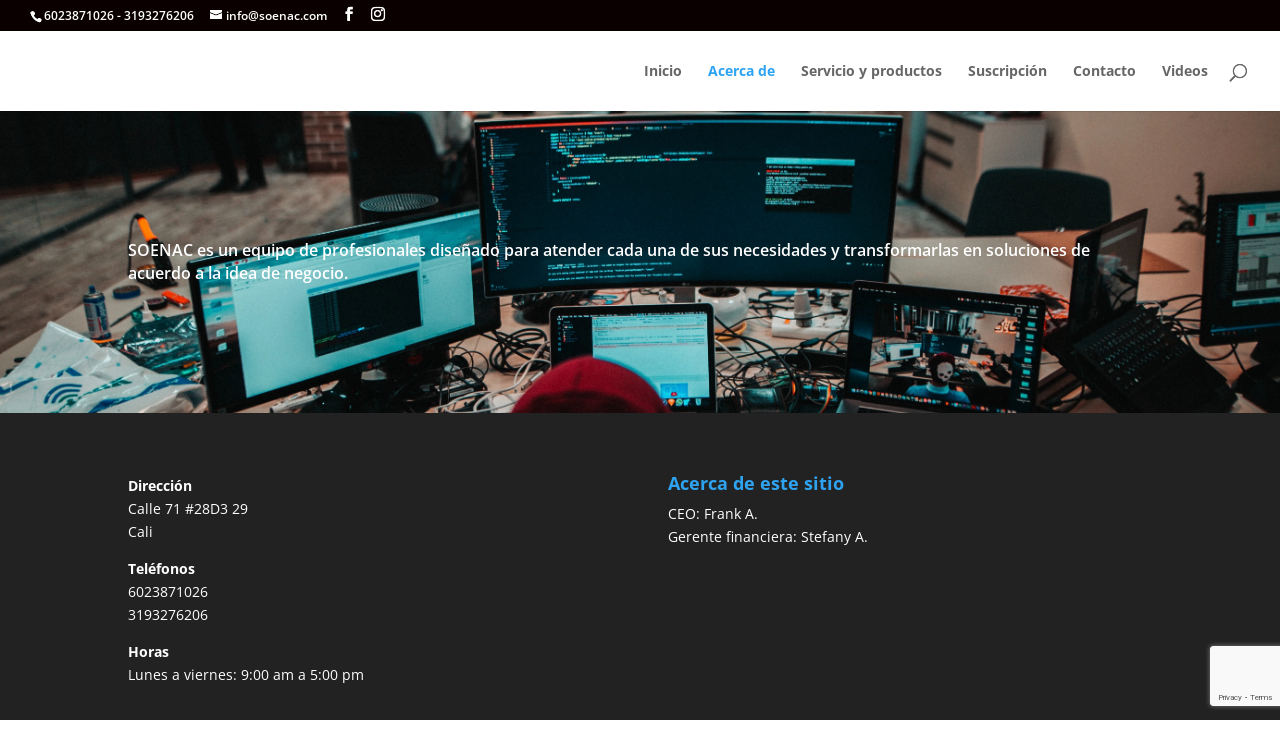

--- FILE ---
content_type: text/html; charset=utf-8
request_url: https://www.google.com/recaptcha/api2/anchor?ar=1&k=6LfCYaoUAAAAAGnqkoLkQrxJLLXvobqTo68FrSBO&co=aHR0cHM6Ly9zb2VuYWMuY29tOjQ0Mw..&hl=en&v=PoyoqOPhxBO7pBk68S4YbpHZ&size=invisible&anchor-ms=20000&execute-ms=30000&cb=9vmo7r1qhmet
body_size: 48558
content:
<!DOCTYPE HTML><html dir="ltr" lang="en"><head><meta http-equiv="Content-Type" content="text/html; charset=UTF-8">
<meta http-equiv="X-UA-Compatible" content="IE=edge">
<title>reCAPTCHA</title>
<style type="text/css">
/* cyrillic-ext */
@font-face {
  font-family: 'Roboto';
  font-style: normal;
  font-weight: 400;
  font-stretch: 100%;
  src: url(//fonts.gstatic.com/s/roboto/v48/KFO7CnqEu92Fr1ME7kSn66aGLdTylUAMa3GUBHMdazTgWw.woff2) format('woff2');
  unicode-range: U+0460-052F, U+1C80-1C8A, U+20B4, U+2DE0-2DFF, U+A640-A69F, U+FE2E-FE2F;
}
/* cyrillic */
@font-face {
  font-family: 'Roboto';
  font-style: normal;
  font-weight: 400;
  font-stretch: 100%;
  src: url(//fonts.gstatic.com/s/roboto/v48/KFO7CnqEu92Fr1ME7kSn66aGLdTylUAMa3iUBHMdazTgWw.woff2) format('woff2');
  unicode-range: U+0301, U+0400-045F, U+0490-0491, U+04B0-04B1, U+2116;
}
/* greek-ext */
@font-face {
  font-family: 'Roboto';
  font-style: normal;
  font-weight: 400;
  font-stretch: 100%;
  src: url(//fonts.gstatic.com/s/roboto/v48/KFO7CnqEu92Fr1ME7kSn66aGLdTylUAMa3CUBHMdazTgWw.woff2) format('woff2');
  unicode-range: U+1F00-1FFF;
}
/* greek */
@font-face {
  font-family: 'Roboto';
  font-style: normal;
  font-weight: 400;
  font-stretch: 100%;
  src: url(//fonts.gstatic.com/s/roboto/v48/KFO7CnqEu92Fr1ME7kSn66aGLdTylUAMa3-UBHMdazTgWw.woff2) format('woff2');
  unicode-range: U+0370-0377, U+037A-037F, U+0384-038A, U+038C, U+038E-03A1, U+03A3-03FF;
}
/* math */
@font-face {
  font-family: 'Roboto';
  font-style: normal;
  font-weight: 400;
  font-stretch: 100%;
  src: url(//fonts.gstatic.com/s/roboto/v48/KFO7CnqEu92Fr1ME7kSn66aGLdTylUAMawCUBHMdazTgWw.woff2) format('woff2');
  unicode-range: U+0302-0303, U+0305, U+0307-0308, U+0310, U+0312, U+0315, U+031A, U+0326-0327, U+032C, U+032F-0330, U+0332-0333, U+0338, U+033A, U+0346, U+034D, U+0391-03A1, U+03A3-03A9, U+03B1-03C9, U+03D1, U+03D5-03D6, U+03F0-03F1, U+03F4-03F5, U+2016-2017, U+2034-2038, U+203C, U+2040, U+2043, U+2047, U+2050, U+2057, U+205F, U+2070-2071, U+2074-208E, U+2090-209C, U+20D0-20DC, U+20E1, U+20E5-20EF, U+2100-2112, U+2114-2115, U+2117-2121, U+2123-214F, U+2190, U+2192, U+2194-21AE, U+21B0-21E5, U+21F1-21F2, U+21F4-2211, U+2213-2214, U+2216-22FF, U+2308-230B, U+2310, U+2319, U+231C-2321, U+2336-237A, U+237C, U+2395, U+239B-23B7, U+23D0, U+23DC-23E1, U+2474-2475, U+25AF, U+25B3, U+25B7, U+25BD, U+25C1, U+25CA, U+25CC, U+25FB, U+266D-266F, U+27C0-27FF, U+2900-2AFF, U+2B0E-2B11, U+2B30-2B4C, U+2BFE, U+3030, U+FF5B, U+FF5D, U+1D400-1D7FF, U+1EE00-1EEFF;
}
/* symbols */
@font-face {
  font-family: 'Roboto';
  font-style: normal;
  font-weight: 400;
  font-stretch: 100%;
  src: url(//fonts.gstatic.com/s/roboto/v48/KFO7CnqEu92Fr1ME7kSn66aGLdTylUAMaxKUBHMdazTgWw.woff2) format('woff2');
  unicode-range: U+0001-000C, U+000E-001F, U+007F-009F, U+20DD-20E0, U+20E2-20E4, U+2150-218F, U+2190, U+2192, U+2194-2199, U+21AF, U+21E6-21F0, U+21F3, U+2218-2219, U+2299, U+22C4-22C6, U+2300-243F, U+2440-244A, U+2460-24FF, U+25A0-27BF, U+2800-28FF, U+2921-2922, U+2981, U+29BF, U+29EB, U+2B00-2BFF, U+4DC0-4DFF, U+FFF9-FFFB, U+10140-1018E, U+10190-1019C, U+101A0, U+101D0-101FD, U+102E0-102FB, U+10E60-10E7E, U+1D2C0-1D2D3, U+1D2E0-1D37F, U+1F000-1F0FF, U+1F100-1F1AD, U+1F1E6-1F1FF, U+1F30D-1F30F, U+1F315, U+1F31C, U+1F31E, U+1F320-1F32C, U+1F336, U+1F378, U+1F37D, U+1F382, U+1F393-1F39F, U+1F3A7-1F3A8, U+1F3AC-1F3AF, U+1F3C2, U+1F3C4-1F3C6, U+1F3CA-1F3CE, U+1F3D4-1F3E0, U+1F3ED, U+1F3F1-1F3F3, U+1F3F5-1F3F7, U+1F408, U+1F415, U+1F41F, U+1F426, U+1F43F, U+1F441-1F442, U+1F444, U+1F446-1F449, U+1F44C-1F44E, U+1F453, U+1F46A, U+1F47D, U+1F4A3, U+1F4B0, U+1F4B3, U+1F4B9, U+1F4BB, U+1F4BF, U+1F4C8-1F4CB, U+1F4D6, U+1F4DA, U+1F4DF, U+1F4E3-1F4E6, U+1F4EA-1F4ED, U+1F4F7, U+1F4F9-1F4FB, U+1F4FD-1F4FE, U+1F503, U+1F507-1F50B, U+1F50D, U+1F512-1F513, U+1F53E-1F54A, U+1F54F-1F5FA, U+1F610, U+1F650-1F67F, U+1F687, U+1F68D, U+1F691, U+1F694, U+1F698, U+1F6AD, U+1F6B2, U+1F6B9-1F6BA, U+1F6BC, U+1F6C6-1F6CF, U+1F6D3-1F6D7, U+1F6E0-1F6EA, U+1F6F0-1F6F3, U+1F6F7-1F6FC, U+1F700-1F7FF, U+1F800-1F80B, U+1F810-1F847, U+1F850-1F859, U+1F860-1F887, U+1F890-1F8AD, U+1F8B0-1F8BB, U+1F8C0-1F8C1, U+1F900-1F90B, U+1F93B, U+1F946, U+1F984, U+1F996, U+1F9E9, U+1FA00-1FA6F, U+1FA70-1FA7C, U+1FA80-1FA89, U+1FA8F-1FAC6, U+1FACE-1FADC, U+1FADF-1FAE9, U+1FAF0-1FAF8, U+1FB00-1FBFF;
}
/* vietnamese */
@font-face {
  font-family: 'Roboto';
  font-style: normal;
  font-weight: 400;
  font-stretch: 100%;
  src: url(//fonts.gstatic.com/s/roboto/v48/KFO7CnqEu92Fr1ME7kSn66aGLdTylUAMa3OUBHMdazTgWw.woff2) format('woff2');
  unicode-range: U+0102-0103, U+0110-0111, U+0128-0129, U+0168-0169, U+01A0-01A1, U+01AF-01B0, U+0300-0301, U+0303-0304, U+0308-0309, U+0323, U+0329, U+1EA0-1EF9, U+20AB;
}
/* latin-ext */
@font-face {
  font-family: 'Roboto';
  font-style: normal;
  font-weight: 400;
  font-stretch: 100%;
  src: url(//fonts.gstatic.com/s/roboto/v48/KFO7CnqEu92Fr1ME7kSn66aGLdTylUAMa3KUBHMdazTgWw.woff2) format('woff2');
  unicode-range: U+0100-02BA, U+02BD-02C5, U+02C7-02CC, U+02CE-02D7, U+02DD-02FF, U+0304, U+0308, U+0329, U+1D00-1DBF, U+1E00-1E9F, U+1EF2-1EFF, U+2020, U+20A0-20AB, U+20AD-20C0, U+2113, U+2C60-2C7F, U+A720-A7FF;
}
/* latin */
@font-face {
  font-family: 'Roboto';
  font-style: normal;
  font-weight: 400;
  font-stretch: 100%;
  src: url(//fonts.gstatic.com/s/roboto/v48/KFO7CnqEu92Fr1ME7kSn66aGLdTylUAMa3yUBHMdazQ.woff2) format('woff2');
  unicode-range: U+0000-00FF, U+0131, U+0152-0153, U+02BB-02BC, U+02C6, U+02DA, U+02DC, U+0304, U+0308, U+0329, U+2000-206F, U+20AC, U+2122, U+2191, U+2193, U+2212, U+2215, U+FEFF, U+FFFD;
}
/* cyrillic-ext */
@font-face {
  font-family: 'Roboto';
  font-style: normal;
  font-weight: 500;
  font-stretch: 100%;
  src: url(//fonts.gstatic.com/s/roboto/v48/KFO7CnqEu92Fr1ME7kSn66aGLdTylUAMa3GUBHMdazTgWw.woff2) format('woff2');
  unicode-range: U+0460-052F, U+1C80-1C8A, U+20B4, U+2DE0-2DFF, U+A640-A69F, U+FE2E-FE2F;
}
/* cyrillic */
@font-face {
  font-family: 'Roboto';
  font-style: normal;
  font-weight: 500;
  font-stretch: 100%;
  src: url(//fonts.gstatic.com/s/roboto/v48/KFO7CnqEu92Fr1ME7kSn66aGLdTylUAMa3iUBHMdazTgWw.woff2) format('woff2');
  unicode-range: U+0301, U+0400-045F, U+0490-0491, U+04B0-04B1, U+2116;
}
/* greek-ext */
@font-face {
  font-family: 'Roboto';
  font-style: normal;
  font-weight: 500;
  font-stretch: 100%;
  src: url(//fonts.gstatic.com/s/roboto/v48/KFO7CnqEu92Fr1ME7kSn66aGLdTylUAMa3CUBHMdazTgWw.woff2) format('woff2');
  unicode-range: U+1F00-1FFF;
}
/* greek */
@font-face {
  font-family: 'Roboto';
  font-style: normal;
  font-weight: 500;
  font-stretch: 100%;
  src: url(//fonts.gstatic.com/s/roboto/v48/KFO7CnqEu92Fr1ME7kSn66aGLdTylUAMa3-UBHMdazTgWw.woff2) format('woff2');
  unicode-range: U+0370-0377, U+037A-037F, U+0384-038A, U+038C, U+038E-03A1, U+03A3-03FF;
}
/* math */
@font-face {
  font-family: 'Roboto';
  font-style: normal;
  font-weight: 500;
  font-stretch: 100%;
  src: url(//fonts.gstatic.com/s/roboto/v48/KFO7CnqEu92Fr1ME7kSn66aGLdTylUAMawCUBHMdazTgWw.woff2) format('woff2');
  unicode-range: U+0302-0303, U+0305, U+0307-0308, U+0310, U+0312, U+0315, U+031A, U+0326-0327, U+032C, U+032F-0330, U+0332-0333, U+0338, U+033A, U+0346, U+034D, U+0391-03A1, U+03A3-03A9, U+03B1-03C9, U+03D1, U+03D5-03D6, U+03F0-03F1, U+03F4-03F5, U+2016-2017, U+2034-2038, U+203C, U+2040, U+2043, U+2047, U+2050, U+2057, U+205F, U+2070-2071, U+2074-208E, U+2090-209C, U+20D0-20DC, U+20E1, U+20E5-20EF, U+2100-2112, U+2114-2115, U+2117-2121, U+2123-214F, U+2190, U+2192, U+2194-21AE, U+21B0-21E5, U+21F1-21F2, U+21F4-2211, U+2213-2214, U+2216-22FF, U+2308-230B, U+2310, U+2319, U+231C-2321, U+2336-237A, U+237C, U+2395, U+239B-23B7, U+23D0, U+23DC-23E1, U+2474-2475, U+25AF, U+25B3, U+25B7, U+25BD, U+25C1, U+25CA, U+25CC, U+25FB, U+266D-266F, U+27C0-27FF, U+2900-2AFF, U+2B0E-2B11, U+2B30-2B4C, U+2BFE, U+3030, U+FF5B, U+FF5D, U+1D400-1D7FF, U+1EE00-1EEFF;
}
/* symbols */
@font-face {
  font-family: 'Roboto';
  font-style: normal;
  font-weight: 500;
  font-stretch: 100%;
  src: url(//fonts.gstatic.com/s/roboto/v48/KFO7CnqEu92Fr1ME7kSn66aGLdTylUAMaxKUBHMdazTgWw.woff2) format('woff2');
  unicode-range: U+0001-000C, U+000E-001F, U+007F-009F, U+20DD-20E0, U+20E2-20E4, U+2150-218F, U+2190, U+2192, U+2194-2199, U+21AF, U+21E6-21F0, U+21F3, U+2218-2219, U+2299, U+22C4-22C6, U+2300-243F, U+2440-244A, U+2460-24FF, U+25A0-27BF, U+2800-28FF, U+2921-2922, U+2981, U+29BF, U+29EB, U+2B00-2BFF, U+4DC0-4DFF, U+FFF9-FFFB, U+10140-1018E, U+10190-1019C, U+101A0, U+101D0-101FD, U+102E0-102FB, U+10E60-10E7E, U+1D2C0-1D2D3, U+1D2E0-1D37F, U+1F000-1F0FF, U+1F100-1F1AD, U+1F1E6-1F1FF, U+1F30D-1F30F, U+1F315, U+1F31C, U+1F31E, U+1F320-1F32C, U+1F336, U+1F378, U+1F37D, U+1F382, U+1F393-1F39F, U+1F3A7-1F3A8, U+1F3AC-1F3AF, U+1F3C2, U+1F3C4-1F3C6, U+1F3CA-1F3CE, U+1F3D4-1F3E0, U+1F3ED, U+1F3F1-1F3F3, U+1F3F5-1F3F7, U+1F408, U+1F415, U+1F41F, U+1F426, U+1F43F, U+1F441-1F442, U+1F444, U+1F446-1F449, U+1F44C-1F44E, U+1F453, U+1F46A, U+1F47D, U+1F4A3, U+1F4B0, U+1F4B3, U+1F4B9, U+1F4BB, U+1F4BF, U+1F4C8-1F4CB, U+1F4D6, U+1F4DA, U+1F4DF, U+1F4E3-1F4E6, U+1F4EA-1F4ED, U+1F4F7, U+1F4F9-1F4FB, U+1F4FD-1F4FE, U+1F503, U+1F507-1F50B, U+1F50D, U+1F512-1F513, U+1F53E-1F54A, U+1F54F-1F5FA, U+1F610, U+1F650-1F67F, U+1F687, U+1F68D, U+1F691, U+1F694, U+1F698, U+1F6AD, U+1F6B2, U+1F6B9-1F6BA, U+1F6BC, U+1F6C6-1F6CF, U+1F6D3-1F6D7, U+1F6E0-1F6EA, U+1F6F0-1F6F3, U+1F6F7-1F6FC, U+1F700-1F7FF, U+1F800-1F80B, U+1F810-1F847, U+1F850-1F859, U+1F860-1F887, U+1F890-1F8AD, U+1F8B0-1F8BB, U+1F8C0-1F8C1, U+1F900-1F90B, U+1F93B, U+1F946, U+1F984, U+1F996, U+1F9E9, U+1FA00-1FA6F, U+1FA70-1FA7C, U+1FA80-1FA89, U+1FA8F-1FAC6, U+1FACE-1FADC, U+1FADF-1FAE9, U+1FAF0-1FAF8, U+1FB00-1FBFF;
}
/* vietnamese */
@font-face {
  font-family: 'Roboto';
  font-style: normal;
  font-weight: 500;
  font-stretch: 100%;
  src: url(//fonts.gstatic.com/s/roboto/v48/KFO7CnqEu92Fr1ME7kSn66aGLdTylUAMa3OUBHMdazTgWw.woff2) format('woff2');
  unicode-range: U+0102-0103, U+0110-0111, U+0128-0129, U+0168-0169, U+01A0-01A1, U+01AF-01B0, U+0300-0301, U+0303-0304, U+0308-0309, U+0323, U+0329, U+1EA0-1EF9, U+20AB;
}
/* latin-ext */
@font-face {
  font-family: 'Roboto';
  font-style: normal;
  font-weight: 500;
  font-stretch: 100%;
  src: url(//fonts.gstatic.com/s/roboto/v48/KFO7CnqEu92Fr1ME7kSn66aGLdTylUAMa3KUBHMdazTgWw.woff2) format('woff2');
  unicode-range: U+0100-02BA, U+02BD-02C5, U+02C7-02CC, U+02CE-02D7, U+02DD-02FF, U+0304, U+0308, U+0329, U+1D00-1DBF, U+1E00-1E9F, U+1EF2-1EFF, U+2020, U+20A0-20AB, U+20AD-20C0, U+2113, U+2C60-2C7F, U+A720-A7FF;
}
/* latin */
@font-face {
  font-family: 'Roboto';
  font-style: normal;
  font-weight: 500;
  font-stretch: 100%;
  src: url(//fonts.gstatic.com/s/roboto/v48/KFO7CnqEu92Fr1ME7kSn66aGLdTylUAMa3yUBHMdazQ.woff2) format('woff2');
  unicode-range: U+0000-00FF, U+0131, U+0152-0153, U+02BB-02BC, U+02C6, U+02DA, U+02DC, U+0304, U+0308, U+0329, U+2000-206F, U+20AC, U+2122, U+2191, U+2193, U+2212, U+2215, U+FEFF, U+FFFD;
}
/* cyrillic-ext */
@font-face {
  font-family: 'Roboto';
  font-style: normal;
  font-weight: 900;
  font-stretch: 100%;
  src: url(//fonts.gstatic.com/s/roboto/v48/KFO7CnqEu92Fr1ME7kSn66aGLdTylUAMa3GUBHMdazTgWw.woff2) format('woff2');
  unicode-range: U+0460-052F, U+1C80-1C8A, U+20B4, U+2DE0-2DFF, U+A640-A69F, U+FE2E-FE2F;
}
/* cyrillic */
@font-face {
  font-family: 'Roboto';
  font-style: normal;
  font-weight: 900;
  font-stretch: 100%;
  src: url(//fonts.gstatic.com/s/roboto/v48/KFO7CnqEu92Fr1ME7kSn66aGLdTylUAMa3iUBHMdazTgWw.woff2) format('woff2');
  unicode-range: U+0301, U+0400-045F, U+0490-0491, U+04B0-04B1, U+2116;
}
/* greek-ext */
@font-face {
  font-family: 'Roboto';
  font-style: normal;
  font-weight: 900;
  font-stretch: 100%;
  src: url(//fonts.gstatic.com/s/roboto/v48/KFO7CnqEu92Fr1ME7kSn66aGLdTylUAMa3CUBHMdazTgWw.woff2) format('woff2');
  unicode-range: U+1F00-1FFF;
}
/* greek */
@font-face {
  font-family: 'Roboto';
  font-style: normal;
  font-weight: 900;
  font-stretch: 100%;
  src: url(//fonts.gstatic.com/s/roboto/v48/KFO7CnqEu92Fr1ME7kSn66aGLdTylUAMa3-UBHMdazTgWw.woff2) format('woff2');
  unicode-range: U+0370-0377, U+037A-037F, U+0384-038A, U+038C, U+038E-03A1, U+03A3-03FF;
}
/* math */
@font-face {
  font-family: 'Roboto';
  font-style: normal;
  font-weight: 900;
  font-stretch: 100%;
  src: url(//fonts.gstatic.com/s/roboto/v48/KFO7CnqEu92Fr1ME7kSn66aGLdTylUAMawCUBHMdazTgWw.woff2) format('woff2');
  unicode-range: U+0302-0303, U+0305, U+0307-0308, U+0310, U+0312, U+0315, U+031A, U+0326-0327, U+032C, U+032F-0330, U+0332-0333, U+0338, U+033A, U+0346, U+034D, U+0391-03A1, U+03A3-03A9, U+03B1-03C9, U+03D1, U+03D5-03D6, U+03F0-03F1, U+03F4-03F5, U+2016-2017, U+2034-2038, U+203C, U+2040, U+2043, U+2047, U+2050, U+2057, U+205F, U+2070-2071, U+2074-208E, U+2090-209C, U+20D0-20DC, U+20E1, U+20E5-20EF, U+2100-2112, U+2114-2115, U+2117-2121, U+2123-214F, U+2190, U+2192, U+2194-21AE, U+21B0-21E5, U+21F1-21F2, U+21F4-2211, U+2213-2214, U+2216-22FF, U+2308-230B, U+2310, U+2319, U+231C-2321, U+2336-237A, U+237C, U+2395, U+239B-23B7, U+23D0, U+23DC-23E1, U+2474-2475, U+25AF, U+25B3, U+25B7, U+25BD, U+25C1, U+25CA, U+25CC, U+25FB, U+266D-266F, U+27C0-27FF, U+2900-2AFF, U+2B0E-2B11, U+2B30-2B4C, U+2BFE, U+3030, U+FF5B, U+FF5D, U+1D400-1D7FF, U+1EE00-1EEFF;
}
/* symbols */
@font-face {
  font-family: 'Roboto';
  font-style: normal;
  font-weight: 900;
  font-stretch: 100%;
  src: url(//fonts.gstatic.com/s/roboto/v48/KFO7CnqEu92Fr1ME7kSn66aGLdTylUAMaxKUBHMdazTgWw.woff2) format('woff2');
  unicode-range: U+0001-000C, U+000E-001F, U+007F-009F, U+20DD-20E0, U+20E2-20E4, U+2150-218F, U+2190, U+2192, U+2194-2199, U+21AF, U+21E6-21F0, U+21F3, U+2218-2219, U+2299, U+22C4-22C6, U+2300-243F, U+2440-244A, U+2460-24FF, U+25A0-27BF, U+2800-28FF, U+2921-2922, U+2981, U+29BF, U+29EB, U+2B00-2BFF, U+4DC0-4DFF, U+FFF9-FFFB, U+10140-1018E, U+10190-1019C, U+101A0, U+101D0-101FD, U+102E0-102FB, U+10E60-10E7E, U+1D2C0-1D2D3, U+1D2E0-1D37F, U+1F000-1F0FF, U+1F100-1F1AD, U+1F1E6-1F1FF, U+1F30D-1F30F, U+1F315, U+1F31C, U+1F31E, U+1F320-1F32C, U+1F336, U+1F378, U+1F37D, U+1F382, U+1F393-1F39F, U+1F3A7-1F3A8, U+1F3AC-1F3AF, U+1F3C2, U+1F3C4-1F3C6, U+1F3CA-1F3CE, U+1F3D4-1F3E0, U+1F3ED, U+1F3F1-1F3F3, U+1F3F5-1F3F7, U+1F408, U+1F415, U+1F41F, U+1F426, U+1F43F, U+1F441-1F442, U+1F444, U+1F446-1F449, U+1F44C-1F44E, U+1F453, U+1F46A, U+1F47D, U+1F4A3, U+1F4B0, U+1F4B3, U+1F4B9, U+1F4BB, U+1F4BF, U+1F4C8-1F4CB, U+1F4D6, U+1F4DA, U+1F4DF, U+1F4E3-1F4E6, U+1F4EA-1F4ED, U+1F4F7, U+1F4F9-1F4FB, U+1F4FD-1F4FE, U+1F503, U+1F507-1F50B, U+1F50D, U+1F512-1F513, U+1F53E-1F54A, U+1F54F-1F5FA, U+1F610, U+1F650-1F67F, U+1F687, U+1F68D, U+1F691, U+1F694, U+1F698, U+1F6AD, U+1F6B2, U+1F6B9-1F6BA, U+1F6BC, U+1F6C6-1F6CF, U+1F6D3-1F6D7, U+1F6E0-1F6EA, U+1F6F0-1F6F3, U+1F6F7-1F6FC, U+1F700-1F7FF, U+1F800-1F80B, U+1F810-1F847, U+1F850-1F859, U+1F860-1F887, U+1F890-1F8AD, U+1F8B0-1F8BB, U+1F8C0-1F8C1, U+1F900-1F90B, U+1F93B, U+1F946, U+1F984, U+1F996, U+1F9E9, U+1FA00-1FA6F, U+1FA70-1FA7C, U+1FA80-1FA89, U+1FA8F-1FAC6, U+1FACE-1FADC, U+1FADF-1FAE9, U+1FAF0-1FAF8, U+1FB00-1FBFF;
}
/* vietnamese */
@font-face {
  font-family: 'Roboto';
  font-style: normal;
  font-weight: 900;
  font-stretch: 100%;
  src: url(//fonts.gstatic.com/s/roboto/v48/KFO7CnqEu92Fr1ME7kSn66aGLdTylUAMa3OUBHMdazTgWw.woff2) format('woff2');
  unicode-range: U+0102-0103, U+0110-0111, U+0128-0129, U+0168-0169, U+01A0-01A1, U+01AF-01B0, U+0300-0301, U+0303-0304, U+0308-0309, U+0323, U+0329, U+1EA0-1EF9, U+20AB;
}
/* latin-ext */
@font-face {
  font-family: 'Roboto';
  font-style: normal;
  font-weight: 900;
  font-stretch: 100%;
  src: url(//fonts.gstatic.com/s/roboto/v48/KFO7CnqEu92Fr1ME7kSn66aGLdTylUAMa3KUBHMdazTgWw.woff2) format('woff2');
  unicode-range: U+0100-02BA, U+02BD-02C5, U+02C7-02CC, U+02CE-02D7, U+02DD-02FF, U+0304, U+0308, U+0329, U+1D00-1DBF, U+1E00-1E9F, U+1EF2-1EFF, U+2020, U+20A0-20AB, U+20AD-20C0, U+2113, U+2C60-2C7F, U+A720-A7FF;
}
/* latin */
@font-face {
  font-family: 'Roboto';
  font-style: normal;
  font-weight: 900;
  font-stretch: 100%;
  src: url(//fonts.gstatic.com/s/roboto/v48/KFO7CnqEu92Fr1ME7kSn66aGLdTylUAMa3yUBHMdazQ.woff2) format('woff2');
  unicode-range: U+0000-00FF, U+0131, U+0152-0153, U+02BB-02BC, U+02C6, U+02DA, U+02DC, U+0304, U+0308, U+0329, U+2000-206F, U+20AC, U+2122, U+2191, U+2193, U+2212, U+2215, U+FEFF, U+FFFD;
}

</style>
<link rel="stylesheet" type="text/css" href="https://www.gstatic.com/recaptcha/releases/PoyoqOPhxBO7pBk68S4YbpHZ/styles__ltr.css">
<script nonce="nU3ZKkQfd24CvzlhRB3NMg" type="text/javascript">window['__recaptcha_api'] = 'https://www.google.com/recaptcha/api2/';</script>
<script type="text/javascript" src="https://www.gstatic.com/recaptcha/releases/PoyoqOPhxBO7pBk68S4YbpHZ/recaptcha__en.js" nonce="nU3ZKkQfd24CvzlhRB3NMg">
      
    </script></head>
<body><div id="rc-anchor-alert" class="rc-anchor-alert"></div>
<input type="hidden" id="recaptcha-token" value="[base64]">
<script type="text/javascript" nonce="nU3ZKkQfd24CvzlhRB3NMg">
      recaptcha.anchor.Main.init("[\x22ainput\x22,[\x22bgdata\x22,\x22\x22,\[base64]/[base64]/[base64]/[base64]/[base64]/[base64]/[base64]/[base64]/[base64]/[base64]\\u003d\x22,\[base64]\\u003d\\u003d\x22,\x22w7k4w6UpfcOAD3rDhWTCisOCwrlcY8KscXkUw5HClsOkw4VNw7vDucK4WcOnKAtfwoFtP31jwpBtwrTCqC/DjyPCvsKmwrnDssK6ZizDjMK+Un9Ew4HCpCYDwq4vXiNmw6LDgMOHw6XDucKncsKhwprCmcO3ZMOfTcOgJcOBwqosR8OPLMKfKcOaA2/Cl2bCkWbCmMOsIxfCl8KvZV/DjcORCsKDdsKaBMO0wpTDkivDqMOPwqMKHMKqZMOBF2cMZsOow5fCpsKgw7AWwrnDqTfCusOXICfDpMK6Z1NawpjDmcKIwoAwwoTCkg/CuMOOw69JwrHCrcKsFMKzw48xQkAVBU3DkMK1FcKpwqDCoHjDjsKawr/[base64]/[base64]/[base64]/DscKZwqjDh0BjGBnCpMKMKsKrMcOZw5vCmTkIw7USTkPDjWQuwpPCiAUiw77DnQfCicO9XMK6w4gNw5JzwokCwoJEwqdZw7LCjiABAsO0TsOwCD/ConXCggIJSjQZwq8hw4Eaw55ow6xiw4jCt8KRXcKTwr7CvStSw7g6wq3Cm3oBwr1/w5vCjMOfHBDCtTBlJ8O2wqZcw71Jw4vCv1/[base64]/[base64]/DncKTHHtfw7/DmnvDhMO0GB3DmcOYwqfDk8OzwpjDghnCm8KFw4TCnTIPGEg/SD5rLcKuOlFDUgR+MwnCvjTCnGV0w4zDozkaPcK4w7gywrrDrTnDgw7DgcKNwql/N2MgSsOaaDfCh8O1KAbDhMOXw79Awqp7XsOAwolWV8K1NQpVccKVwpPDrm07w67Dmk7CvnTCvWzCn8O6wq19wonCplrDrndhw6N9w5/Dr8OgwrJTY0jDt8OZc2BjEE9VwrczHXXDp8K/aMObGjwTwoRmw6JcFcKrFsOww5HDs8Ofw6fCuzN/eMK+M1DCokhuTCMnwoBMUU4jd8KqH0xrbXRjUG18SCwMO8OeNDBxwqzDi3/DrMKUw5EAw5DDqzXDnlBJfsKow5nCkWoLL8KVFFHCt8OEwq0pw67CqlsEwq3Cl8OWw5HDkcO0FsKhwqzDg3hFF8OvwrVkwrYUwopbJ3FmE3QLHMK0wr/DgMKCKMOGwobClUdbw6vCuVY1wp50w74cw5YMdsOlDcOCwrwwbcOswpAyYxFvwogNPURNw5s/L8OMwqbDoSjDv8KwwpfCqjTCnwLCgcOIasOlXsKEwrxvwpRaGcKgwoIpbsKSwokEw6jDhBzDmUtZYD/DpAoEKsKqwpTDr8OObGzCl15BwrIzw7wmwrbCqTkwFm3Dt8OFwqQTwp7DlMKLw6FNZnxCw5PDm8ODwpvDlcKawo4sasKiw7/DisKHe8OQOMOGJjtfD8OVw6bCtis4wo3Domg7w6VUw6zDhh12QcKsKMK0bcOlSsOUw4EFJ8OQKivDqcOJOMKMw4RbUULDi8Ohw5TDoj7Dp3UJdVdDF2hwwqjDok7CqwnDtcO6ClrDhS/Djk3CqTjCpsKMwr0tw4E+SF4gwofCtFU8w6rDtsOAwo7DtQYzwoTDlX02GHJWw7ouacKnwqnCoknDoVrDusOBw4YcwoxAC8Omw6/[base64]/CkcKyW8OUwp7CmzV5woHCunVsw6wvScOMME/CgFXDuhfCn8KLNMOWwoN4ZMOLZMKDJ8KFIsKOYgfCnn9uC8KqQMKtSgkRwozDtcKpwqw0AcOuRnHCp8OOwqPCsAEqasOpw7dmwqwHwrHCj0cwOMKPwoFWMcOlwq0JdUBfw7DDlcKfFsKUwpbCjMK7J8KPPy3Dl8OWwoxXwpvDo8O5wr/Dt8K1XMO7Ah4fw4cWYMOQOsO2aR1dwpYGCS/DjWs/M20Fw5XDlcK7wrhfwrvDlcO6eBnCpD/[base64]/Cg3vDn8KQc8KJV1UXHsKNwq4Hwq/CtyU3KlAZPCBZw7vDq01lw50/wqQYD0zDocKIwp7CpFlHb8K8PsO8wrIUJiJZwooZQcOcIcKRZzJtPSvDlMK5wqzDisK4OcOxwrbCvCwrw6LDhsKceMOHw4xnwozCnBAQwrfDrMOlWMOwRsKPwqHCscKGRcK2wrFEwrrDrsKHcBY9wrrChD9/w4JCAmVCwqnDshPCl2zDmMO/dC/Cs8OaJmVqZiswwrYbKQFJa8O9X3B0EFdnFBF9ZsO6MsOxUcK/MMKrw6AUG8OJOMO2c17DvMO+CRHDhQjDg8OIKcOuUWF3QsKuaBTDlcOdOcOIw5RDPcOrZknDq3cnA8ODwoPDuHzDiMO/Dy4BJU3CqzF5w780UcKWw4jDkBl3woAawpfDiS7Cvk/[base64]/[base64]/Dqk/DrcOTwqfDvUsbw5dyVDcfwqfDrHXDniZmQVjCqBpbw6/DtljCjsK8w7XCsSzDmcO1wrpBw4AVw6tnwq7Dk8KQw47CvTVvDiFwVl00wrTDnMOmwq7CrMO7w5fDnXrDqidzMF5oJMKhelzDnTRAw4/[base64]/Dm8O4ElbCpcOeX8OZOU0UYjTDrCxqwrkkwpbChgXDu3cGw6LDqcKkesOdA8OtwqvDqMKFw4tIGcOTFMKhDUjCjTvCnmY/[base64]/[base64]/DjsKPwrHCp3pSan3CiFBxfMOjw4vCq8Khw5/[base64]/Do8KWwo40asKbw6lSw59fKgYow6FpOCcmwq7CtRTDmsOfS8OaHcO9MnY9WQhOwo7Ci8Odw6BjX8Oywqc/w4QMwqXCo8OYDgRKN3jCt8Orw5HCk2DDl8OeaMKRKcOdQzbDvsK7bcO3IsKCWyrDkg0DVWLCqMKVKcKywrDDrMOnKsKVw4ISw6xBwrHClikiRDvDjDLCkWNLT8OxVcOcDMObPcKsc8KTwqUTw67DrQTCqMOsa8ONwqfCk3PCiMOow5ASXhMLwoMbw5HClx/CgCHDnx4ZD8OLE8O8wpdbHsKPw7llD2bDgmoswpnDsC/ClE9lSxrDqMKFEcOjE8Kkw5oQw7ENYcOWGU5cwo7DjsO9w4HCi8K2FUYqGsOnRMKew4jDncOTYcKPJsKJwo5oGcOrcsO/[base64]/CgiHCpMOBwqHCm8OPGMKew4DCmsOdJhEwFjl1cMKvEMKdw7rDvV/DkBQOwp3ClMOHw6/DhSzDi1DDrgHCoXrChDs7w5gIw7gGw65ww4TDumscw5EPw5bCo8OVJ8K/w5YOLMKew6/DgkfDm2NRFF1SLsOmfk3Cg8K8w596XDfCv8KfMMOAJSNxwpdzWm54MwNowqx3ZTknwoAtwoBqWsOlwo5ae8Olw6zCpAhWEMKdw7zCtsOcfMKzY8OhfU/Dt8KkwrMBw4dXw79wfcOww41Ow7XCucK6NsKqP0jCksKtwpLClMKbT8KaH8Ocw7lIwqxAfxs/w47Do8KCw4PCtW3Cm8OpwqddwprDg0TDn0V5D8OEw7bDjmQPcGbCpkBqAcKfA8O5WsKSCQnDohd3wr7Cu8KlP2DCmkc/[base64]/Cki5zw4XDjDFkw4XDtkHCkCoffcOhw47DmyYpw77DrixFw5tmZsKtD8K0MMKqGMKdBcKpCV0uw4VLw67DoT0HL2Mtw77CmcOqLjlMw67DlnYjw6osw7nCtXDDoCvDtS7Dv8OFcsKWw6xgwqMyw7ghIcOrwovCkngqV8Owd0nDpkzDt8OcfynDrD5ZTEBjWsK/LhMewrsrwrrCtXdNw6DDncK2w63CrBIWEcKIwpzDjsOTwp1VwogNAHwSaSLDri3Duy7DjVDCmcK2OcKgwr3DnS/CkHomw4kXAcOtLA3DrcOfw57DjMK3c8K/V0EtwrwlwqB5wr5hwpRcbcKcDF4bJTxqRcOhFEfClMKxw6pbw6XDtw5nw40ewqcMw4JPVnZyG0EwcMK0fQzDo1PDjsOoYFlqwofDvMO9w6g7wrjDjXUaaSMBw7zCncK0RcOjPMKow61hdWPCjz/CuUF/wpxkEMK7wo3DksKlHcOkZlDDkMKNZcOpA8OCHQvCqMKpwrvCngjDrS5ewoc1aMKbwrYDw4nCscOGCybCrcOLwrMuBxR8w68aO05Xw7lmNsO7wovDlsKvVkIDSRvCm8K/wprDgX7ClsKdT8O0CTnCrMKBCVLCrgtCIwlYRcKMwpTDvMKvwq3DjBAcNsKwHFDCjTNQwrV2w7/CuMOMEQdcDMKOR8KrJkrDrz/[base64]/L8OCdCxGacOYMcK/wpoHwpc8GiPDsnpae8KME2bClzDCusOiwrI7FcK1EsOcw5xOwpVsw6vDqQFYw416wqh5VMK4CFsvw7/Dj8KSIh3DgMO9w5dVwrlRwoVBK1fDk27DgUDDihkOHhldYMKMJMKPw4gKPQLDo8K/w7LCpsOAHk/Drg7Ch8OxTsOOPBHCosK9w7gXw58WwoDDtkolwpzCvR3DoMKswoVKMAd5w7gEwrvDl8KLVmfDlRXClsKRYcO6fUB4wonDnhTCrywPWMOZw7xyesO7PnBpwpgeXMOsesKTUcOEDwgYw5g1wqfDl8KkwqfDn8OCwo9Zw4HDjcOJXsOLI8OXdkvCtH/Ck2jCmHF+wpHCi8OBwpIkwozChcKsFsOiwpBxw4vCvMKqw5LDpMKkwpHCuU3CthTCgn8AM8KNL8O3dA9zwoxSwoNRwpfDicOdCEzDr1FsNsKIAAvCjRpTWcO4wp7CqMOfwrLCqsOeNW/Dr8Kdw6Umw4rCjFjDiGtqwqTDuFFnwq/CjsORB8KgwpjDp8OBFhYTw4zCnnQ9a8Ouwp8MGMOkw5AeRGhAJMOIS8KLSmnCpQJ3woYMw47DucKQwokHYMOSw7zCp8O6wpfDonbDg3ttwrDClMKdwpXDsMOYV8K/wpAlGW1QcsObw5PCsyIaIxnCpsOhG0pswobDljp/woJ5UMOgEcKOZcOdVB0GP8OjwrjChGRmw6RMEcKvwrA9S0zCtsOSwpvCrsKGS8KZcU7Dryd2wpo6w6oQHDbDkMOwG8O4woN1QMOSfhDCs8O0wp3DkwNgw6cqU8K5wpkaS8OrZjdpw459w4DCvMO3wqw9wrAOw4ZQY3TCk8OMwo/[base64]/aitlHi5cwotYw7DDkmjDgMO8wqvCrcK6wpbDjcKYdUxFCj0HDkV5A1PDgcKOwoY/w4RUPcOnZ8Ojw7HCisOUEMOVworCiVEuFcOVD23ClFUjw73CuVzCtWArS8O4w4MuwqDCi2VYHxTDoMKTw48oLsKdw7XDvsOECMK8wrsdXRTCs1XDjy1tw43CjlxLRsKYKX7DtzFew7RmV8KuBMKqD8Kjc2ghw6kdwqN/w6Ukw7F3w7HDkwoBXyg+IsKJw5tKFsOSwrXDt8O/EcKDw4vCpVhqH8O2KsKYDGXCsX0nwqhLw43DomIKUUJUwpPCgiMHwrBRQMOxeMOUMx4jCSdcw6PCr1F5wpPChxTCrE3DhcO1SmfCu0IEPMOMw65pw48DA8KhFkUcasKvY8Kdw7lbw7wZAyBNWMOAw77CtMOHIcK8HBnCuMKTJsKIwrXDhsO/w4UKw7LDgcOuw6BiFzAzwpXDs8OhT1zDscO7B8ODw6cqUsOFQFdLSyzDhcKpd8KxwqbCk8OUfSzCvD/Dri/DtDdyT8KSLMOAwo7Cn8OYwqFfwpd0ZWd4bMOiwosTOcK4VivCq8KddFHDqCREUkBudnDDusK1wpspDCbCk8KsS2rDiw3CvMKRw4A/[base64]/CscOnX8Kuw7ktwrQ7Ykk8wpE8w4TCmsOpIcKcw55iw7UoY8Kiw6bChcOqwpUSTMOSw6pjwrbCnELCt8O8w7LCmsK4wphLN8KDQMKMwqjDqTjCjcKxwrYeMQoTLEfCt8KmblsoLcKmfmjCm8O0wo/DkBwtw7HDnUDDhAbCq0RAIsKJw7TDrXhow5bClTxGw4HCj2nCmMOXEWI3w5nClMKYw7HCg33DtcK5RcObfV9UCX1fWsK7wrrDgF9UGSDDtMOcwrbDk8KjacKpw7pbYRHCucOdazcCw6/DrsOVw7oow7Afw63Dm8OhDmQ1T8OnIMO2w53ChMOfeMK4w68gZsKJwpjCj3lpe8ONNMOME8OcdcKSCS3CssKOSgIzCV9vw6hQGR5cPcKxwq1BPCZvw4Eaw4vDvxvCrG1Rwpx6XR/ChcKWwoMaPsO0wp4vwp/[base64]/CnsO6wrTCtnLDtgrDrMOFc8KOQF9KwollEwhXXMKRwrkQQMOSwpPDr8K/K3c/AcOMwobCvE5UwprCnxrCiSMCw6ItMAs0wofDlzFcckzCtzZLw4/ChzXCpVcmw55NFsO4w6nDpD/DjcK8w6wuwpnCt25nwpFWCMODRsOUXcKFRy7DrglPUlYQNMOwOQJkw5jCpUfDlcKbw53Dr8KYU0cyw7dew717R38tw4/CmDTDqMKPGFLCrB3CjELCvsK/REgBOyYcwoHCscODNMO/[base64]/DvCsrSQIgIwvDv0rDowdbfTfCtsKrw5JAS8KYAzZyw5ZFfMOiwpZ4w5rCoxsQf8O7wrN+SMO/woZBQG9Xw54IwohFw6jCiMK/w7XDlix1w5JcwpfDnxseEMO3wrhBAcKuIFjDpTjCqkVLScKRQW3CnQNqHcKXBcKCw4fDtAnDpnwiwqwJwpZzw75bw5zCiMOBw77Dn8KzTADDlzwKVX0VI0wbwp1Nwr4Hwq90w61tCizCsDHCn8KKwrlAw5NCw7/[base64]/DjV/[base64]/[base64]/CrArCvcKIDsOVdzfDhcOkesKiHMKaw4hcwr/[base64]/[base64]/Ckl05w63CkkIlwqfDnlhXwpw7Nw7CvWzDqcK0wqDCu8ODwpN5w5vCjcKDalHDp8KVKcOkwpxww6wcw5PDikYtwqYKw5fDq3VQwrPDm8O7wpkYXzjDuyMXw4TCixrDij7CocKMLsKHX8O6wprDu8KBw5TCpMKIG8OJwpzDjcOswrRvw5gde18ZTGhrR8OEQC/[base64]/wpTDtiZgKhZ9woACYhXDscK6wpUFw68cwo8BwovCt8O+MgQjw6V1wqvCgE7Dv8OwBsOCN8O8w7DDpcKHcl87w5M8dXNnIMKEw53DvSrCjMKQwqECCcKtLj8ywo/DoUHDpSjDtUXCgsO6wpRBacO+woDClsKsT8KAwoVpw6jCrkDDv8O+acKcw4wxw59mcUEMwr7CsMOAQ2xiw6Ftw4TCp2Aaw40UDTMSw6Agwp/DqcOxN0wfbiLDl8O/[base64]/CuXXCtMOXKj4aYsKiNBBvXg80fQDDtWkfw4rDikoWLsKmK8O5w7vCkHvCnGQZwpkVQsKwKzB+w611O2XCj8Kvw7hqwpV7aFrDqC4XccKWw71HA8OYaXrCssK9w5/[base64]/[base64]/Dr1HDg8OKw6A3KmYuw7M/J8KyVcKtw7Yiwp4cM8Kiw5/CtMOQAcOtwp1wAnnDhX1LRMKCfTnDpXUPwpHCm0ACw7tCJsKuZUDClDfDq8OFPSzCsVN2woNaCsKwDcKZLU8ATA/CoVXDg8OKfD7CqR7DrXZac8Kyw6QSw5TDjMKXTiJWAmMSFcOOwovDt8OVwrjCsVFEw5E+b1XCusOBFTrDqcOWwqsbDMOXwqnClhIFAMKOIl3CqzDDn8KuCRVuw5c9clXDv18SwonCllvCplhwwoQuw63Dr2IoEsOkX8K/wrIqwocNwpYxwpXDnsKzwqbCgx7DnsOyTjrDjsOmCsK6LFfCsiEBwqldEsKqw5HDg8Odw5ddw55OwoANHgDDrG7Cug88w4/DmMOWSsOjOmoGwpA8wqXDssK3wrPDmcKXw6LChsOuwoZ0w41jIQopw7oOc8OUwozDmTJmFjBXcMKAwpzCg8OYFW3DnFjDpC5PGcKDw4PDmsKcwrfCj0UzwpzCjsO8KMO/[base64]/[base64]/DqcKeAsKCGCbCtwDDs34xwqh1wox/KcOtRm5dwrnCjMKBw4DDjsKjwo/[base64]/DiWVHwpDCjUbDiW/Ci8K8JsOvCMKTVcKww68bwrHDp3TCjsOZw5QJw4QEHC4bw64CCH9Owrllwphzwqpuw6rCncOwTMOXwojDh8KjP8OoPG9NBcKTbzbDjmvDpBfCi8KSCMORHcKjwqc/w5bDsWzCv8O+wr3DhMOMZFt3wo0UwonDi8KSw7kPHm4pe8KOLg/CkMKnRlPDvcO5TcK/VVfDgjAWHMOPw7TCmh7DpsOvTm89woQBw5cBwrZsGEgSwqVAw4fDimh6CMOkTsKuwq9dW0Y/O2jCgTAdwp/CvEHCmsKSZWXDjsOMacOIw4/DlsOtLcODHcOqI1fCssOVHhRfw7wlVMKrFsORwoTChTANFw/DkE4aw55Rwr4JfxBrGMKZcsK9woQBw4c1w5dFLcOTwrZ5woBVQMKOAMKCwpQxwozCqcOvJCpbOjHCgsO9wo/[base64]/CqU/DoMKrw4LDvCAcWMOaw50EMEkmW3PCssKZfnXDhcOwwqV2w45IenvDjUUqwrPCpsOJw7PCocKUwrp1BWBbHAd5JB7ChsOpBGB+w6/DgzPDnExnwr1UwrBgwqvDj8O+wr11w7fCssKVwpXDikrDozzDrBFvwqd/PHDCmMOdw4nCrsKEw6PChMO/dcKSfsOdw7PCk23CuMK0wpNsworChn9Tw7/DnMKSQycmwozCqzPDuS/Ck8O9wrzCvThIwqkUw6DDnMORYcKtMcOmIH5YexMYa8K6wpEdw7odOk40VcO7LGBREh7DvhtAVMOpGU0LLsKTBSnCt3HCgkMbw4lAw5XCkcOQw6xHwqDDtAwaLj9gwrTCosOsw4rCikXDrwvClsO3wrdpw4/[base64]/Ci8K9D8O4DsOkYmtIS8KhQS1RE3vCpnt3wrNBDxltV8O3w4DDj2rDplvDl8K9GcOGfcOPw6TCkcKbwozCowYlw7NSw6ILTE8RwrbCusKIOVNvbcOSwoRAYsKpwpDCjQ/DmMKwE8KedsK9D8KKZsKAw4BnwoNUwos/w4sBwpc7TjnDpS/CpnBjw4x4w5VCACXCjcKnwrbCp8OmUUDDqR3Dg8KZwrvCsjZnw5/Dq8KeBcK1aMOewp7Dq0wIwqvChBTDusOuwqzCj8OgKMOkIUMBw4DCgXd0wqEIw6tmMmoCXCfDjcKvwoAUSTt/w77CtRfCijDDlEgUG2N/[base64]/WsOGIsOyw4TCpsO2LsOZOMO9w5YFwrRjwqXChsK4wrkmw5RlwoPDkMKZA8OcX8KHdmvDqMKpwrF1KgHCrMOLQUXDryfCtzbCpHMXUDHCqlXDhFJKYGIpR8OkQMKcw5ZqG0/CuAtuIsKQVCJwwosYw6bDtMKJMcKAwq/[base64]/w5XDqx7ChMKBIcOUw74Ew4Q9w5B1elpQOw3DhC9ERMKGwokLZhLDgsOARmFjwq5nX8OQAcK3bi04w41lLcObw4PCvMK3XyrCoMO8IHM7w44KXBV8WcKswo7CjlY5EMOBw7jDtsK1wp/DpAfCpcOvw5/DlsO5YsO2wpfDksOmK8OEwpvCssO7w5IyfcO1wq41w4TCkWMCwpMqw70+wrZnblbCuxF/w5E2M8OHSsKbIMKSw6xCDcOfe8Krw5vClMO2RcKGw7DCqTsfSwrCll/DhB7CjcK7wp91wrk1woQqEsKsw7Ntw5hII1/Ci8Ohwo7ChMOgwp7DtsOkwqTDhGbCo8Kvw5Jfw4Yrwq3Ci3bCt2rCvS5QNsOdw4ZWwrfCizLDiETCpBAaAEPDlk/DjXsOw5IdUEPCh8O2wqHDjMOEw6ZrCsOCdsOaLcOwAMKNwoNiwoM4McOrwpkewonDgSEhLMOQdMOeNcKTVyXCjsK6FQ/[base64]/ClRvCsMKfwpl4wq7DhlVfCl9KIxBrwodhw5DChB3DiyXDjlRCw7lkdV9Oa0XDg8OWF8Kvw5BTNi5sSy3Ch8KIRUlKem8JP8OydMKxcDR+SVfCsMOgXcK4El9QSjF7UgQbwrXDqxF+MMK/wrXDsybCugwew68awrBQNhIYwqLCrFPCnRTDsMKOw4gEw6gufcOHw5sAwpPCmMO8FHnDmcO3TMKJEMK3w4XCuMOaw6PCsWTDtD8PUirCnxggWD3Cg8O+w5gYwo3DkMKjwrLDpQ4mwpQ/M2bDjRoPwr7CtBTDpUBFwrrDiEfDshbChMO5w4BcGcO6F8Kaw5fDnMOWIjshwofDv8KvG0oOK8OCYzHCtx4nw7/Du0dHb8OfwrhkEzLDo31nw4vCi8ORwrwpwotnwqHDkMO/wqZtKUXCqR15w45lw57CscKLecKLw6bDhMKcFghJw64NNsKGOD7Dk2tHcXzCk8KLBFvDvcKdwqzDlnV8wp3Cu8KFwppCw5DClsO1w53CtsOHGsKFYxpkYMOEwpwnfS7CoMOTwp/CnkfDhsOowpPCiMKrUhNLRz3DuBjCkMK5RXrDhz/DllXDqcOPw7FswrByw7jCicKMwrPCqMKYUWTDncKPw5VoIgMGwoQ+McOCNsKUecK3wo1TwoHDoMOCw6FgXsKqwr7DsRUvwojCk8OdWsKxw7UdXcO9UsK/GMOfbsOIwpzDllfDp8KhOsKCWhvCqxjDqVc0woxnw47DryzCtXHCqsOPfsOzaw7DosO2JMKYcMKIKkbCtMOtwrvDsHsOG8OzMsOmw4XDkhPDlcOgwp7CnsK3G8Knw6TClMKxw6TDth5VBcKFKcK7G1kvGsK9HALDkjDDqcK3f8KLasOuwq/CqMKPBzHCmMKdw6nCjRsAw5DDrn4XXsKDSix4w4vDthTDscKzw5vCgcOlw7I9M8OEwqXChsOyFMO5w7wnwobDiMK0wofCncKuT0E6wqR2U3rDuADCt3fCiWPDu07DrMKCYQ8Iw6DCr07DhBgJZQ7Ct8OIGsO8wq3CmsKmOsOvw5/DjsOdw7BLWGM2F0ofbScfw5nDj8O0wrLDtU48dlVFwo3CuSR0f8OLe2JkaMOUJ3cxdiLCrcOmwq1LEU/[base64]/WF4xw4bCvznDpcOVw6oKV1wHU2nCnGbCngIfw6rDgTfDj8OkHF7Ci8K6U2rCksKMPgd6w5nDpsO9wpXDjcOCfns1QsKkw4ZwNgp3wr0eecKwacKCwr9/esK2cwYjUcKkGMKcw5nDo8OEw6lxNcKgDDzDk8OiD0DDscKbwo/CoTrDv8OULgt8MsOVwqXDsV9Uw6nClMOsbsK2w5IBHsKLS0/CvcOxwqDCuQnDhQIxwoJWUgpLw5HCvDU4wppSw63Cp8O8w4zDtcOCTHgGwoIywo5SR8O8VV/[base64]/[base64]/c8O2QsKJM8ODFcOzSQnCvMOFF8OYw5M+MykEwr7CtGXDlBrDr8OPEzvDmm0Fw75YOsKZw4g3w79oQsK1dcOHAxsVGT0AwoYWw6XDjlrDpnMFw6vCtMOgQSEce8OTwrTCkVsIw5A7dsOtw63Ch8KVwoLCqkjCjHleUWwgYsK4I8KUccOIScKowq5fw71Ww7MPQ8Oaw4F/AMOAMk9ZWcOzwr5pw63DnyM/TC1mwotswp/Chh94wr/[base64]/DoXt9SMOJw6EkwqjChSoMw49/wpANcsKLw6Jbwo/DrsKlwqAZQE7CvXLCqcOqcGvCscO8FFTCkcKew6QAf29+OixWw5M4PMKQAk1bCjA3FsOVN8KXw6sFZWPDozc9wpAfw496w6XDiH7CpMO/blh6KsKfDlZtNhXDp39UA8Kqw4cWZsKaZ0HCoyENDVLDlsOrw5DCncKKwoTCiTXDpcKyI2vCo8O9w4DDqcK8w7tPIEk6w5EaOsK5wr4+w4x0EsOFCzjDn8Oiw4nDjMOWw5bDmgdswp0HBcK9wq7DuBHDtMOfK8OYw7lFw6sFw4txwrZ/fA3DmWIKwpodd8O7wp12MMOsP8OdayAYw67DiC/CtWvCrW7DkWzDmGTDv3QOUjjDnmzDoU0BYMKywoIBwqZvwoB7wqlhw4NvRMO8KHjDsBRnTcK1w5U3WyhJwqt/GMKvw44vw6LDqsOkwqlkF8OUwq8sPsKvwoPDisKjw4bCpghrwrbDrBQkHMKvBsKEa8KGw7djwpwhw6N/alXCj8OTCH/Co8KZKV9yw7DDjD4mPDfCoMO8w5IawrgDSwo1W8OzwrHDsEPDh8OYZMKvWcKWI8OXbX7DpsOAw4PDtBQNw4fDjcKlwqrDihxGwrrCoMKBwqF2w6c/w6vDukkBLWfClsORdcObw6xAw7rDuSLCsBU4w5Vzw5zCimPDgG5rNcOiEV7DqcKIDSnCpgMxMcKuw4nCksK5XcKyGU5Fw71PCMO5w4LCh8KEw6jCgsKlQUVgwrzCuDEtLsK5wp/[base64]/DiALDrlwfw5J8wrTDhzTDo8KjecK3w4/Cj8OXw60QSwJWw6t1HcOowqzDpEHClsKLw4k0w6fDncKtwpbConpCw5DDt39lJcO2Hz5QwoXDkcOLwrrDnRRdX8OgeMOOw61/DcOFIE0ZwqkYS8Kcw4JNw5FFw67Cu3E8wrfDvcKiw5TCg8OOMUAyI8K1GEbCr0DChyJMw6DDoMKywobDn2PDqMKBFyvDvMKvwp3CrMOcSgPCql/CuV1GwofDkcKBfcKPUcKew5JswqLDu8O3wocqw5rCo8KNw5TDjibDo21lV8KgwqE/e3vCtMKNwpTCtMKxwqHDmlzDq8O6w4jCuhPDjsKew5TCk8Kkw4dhEQJpK8O0wr0ewpkgLsOxWjo2XMO2M2DDhsKuAcKjw4vCuCnCg0ZhGVkgwr3DnDZcfljDsMO7KS3DkcKew7UwKi7Cl33DoMKlw44iw6DDg8OsTT/DncOAw7MEe8K2wpXDr8OkPAUPC3zDlllTwosLBcOlBMOiwqt2wrcAw6zCusOpKsKyw6NJw5LCksOCwoMnw4TCm17DicOwDFNQwpPCqQkQBsKka8Ohw5/Cs8O9w5nDrW3Cm8KHQz0nwpvDoQ/DuVXDum/[base64]/DlsOxUX0Tw6FpaAYQw6MsJzPDm8KRwp1XPsKVw7LCisKHPRjCrMK/w4jDoFHCr8OKw79nwowgfEDCusKNDcO+RjrCpcKZDGzCuMO9woBpdRgqw6EHFUp8T8OkwqJ0wr3CssOdw6JnUz3CmnAAwpVmw6UIw443wroZw5PCh8Obw5AWSsK1FCPDssKOwqB2wpzCmnLDnsOSw6IlO1tfw4zDgMK9w6x6CXRyw6/CiGXClMKrcMKIw47Cs0dzwq9Lw6NZwo/Ct8K5w7d2aVfCjhTDgBvCvcKsdcKDw4E+w4HDv8OZDl7CqW/CrXzCnXrCksK1R8OGeMKGKFfDnMKswpbCosKMX8Ozw5vDuMOpV8KLKsKzOMO/w7NQUsOMPsOFw67CncK5wqIxwqdvw6USw7s9wqLDl8KLw7zCvcKTTAl1Og9uSUt5w543wrrDhMO2w7TChB7CpsOybQRhwpBJDEYUw5x2YlXDvHfCjWUpw5ZUw6kVwpNKw7ZEwrnCiiIlecKow4vCrBJlw7bDkFvDm8KMbsKiwo/[base64]/wqfCtXzCqD/Dm8O1wrbCpxzCj8K9f8OYw6N0wqDCoiRjBDEwZsKacDBeCMKBAcOmOiDCmU7Do8KNNQMRwo8Qw7RGwp3DhMORCWUVR8K8w6jCmi3DvgLClsKUwqzConpOWgp2wqBwwpDCsBvDmxrCrgpRwrPCnVHCpQ3CqlTDvsOzw5x4w7p4CnvDosKMwo0Xw65/EcKxw6TCvcOtwq/DpRFbwoDDi8KNH8OewrvDu8OJw7hdw7LDgMKtw4EmwpfDqMOhw7FjwpnCvGA+w7fCtsKDw5kmw68Tw6ZbJsOPRE3DiVLDtMO0wqQVwrbCtMOvaELDp8Knwo3CjxB/OcOfwol1wozDucO7bMKTAWLCnTTDul3DimkURsKMPxbDhcK3wrV/w4ETNcKsw7PChzvDocK8GX/CvCUlCMKULsKHBnPDnBfCvlXCm0ByU8OKwo7Cti0TCXpIRztzXGo1w4VzHVDDglLDtMKsw7TCvmNaQ1/DuV0AImnCs8OLw5I9VsKtfWdQwppndCZzw6HCicOlw6rDtV4BwqRJBGJGwoV7w5jChT1Pw5p4NcKlw5zCtcOMw70xw4FHNcOcwq7DksKJAMOVw5jDkG7Dgg/CocOFwqfDiQwRbwBbw53DsSvDsMKqAiDCqXt0w7nDsTbCky4LwpVdwoPCgcObwpxYw5HCjAvDhsKmwrgaG1QBwrtwAMKpw57Cv3nDuG/Cnz/CmsOAw7Emwo/DlsKRw6zCqBVUdcKSwpzDjMK2w4wsLl/[base64]/DusKaI8Omw5TDhmvCicKNfsK8OQRvHsKmFRJewoktwr8pw6Zew6Qdw79nYcK+wowgw7PCm8Owwoo8wpXDlUcqVsOgXMOhKMOLw4TDnxMCUsKBZ8OGfy3Ct1fDmQDDsGVgQ2jCmwskw73Ds1XChFg/[base64]/DiMO7w4PDvcKxIkXCisOQU8OBw6PDkMOGVXTDsloCw7fDksKxawHCs8ONworDt13CgMOYXcOWSsOaRMODw4nCjsOqP8OMwpV+w5BlBMOew6dewpUdPGVOwoQiw7jDmMObw6pzwprCtsKSwq5Tw5nCul7DiMOPw4/DpTlJPcK9wrzDpgNOw7xSK8O/w6kRW8KLSTgqw68QVcKqIxZDwqcMw65cw7BUKRcCCibDpsKOfkbCmk4cwqPDrMOOw7bDmx7Do1TCusKJw584w63DjmVMLMOhw61kw7rCpBHDnDjDhMOvw4zCqRrCi8Orwr/Dg3fDlcOJw6nClcKWwp/DhEZofMKOw5xAw5nCt8OBVk3Cg8OKSlTDtQPCmTR1wrHDoDzDq2rDrcK+LELCrsKzwoRwPMK4IQh1ERrDtl0UwoFELDvDjkXDgMOKw5Iyw5huw45mWsO/wptndsKFwpw4MBZGw6bDuMOLD8OhTCMYwqFtScKVwp9kGTtsw4XDqMO4w4M8R3jDmcO5EcKEw4bCucK1w5bCimDCp8K4H3vCrl3CnmjDuxZcE8KCwpbCjSHCuXE5QA3Ds0cSw5nDi8KOKVQcwpBywq8HwqjCv8KNw7cbw6M/[base64]/CkMOVw5oBw4/DmsKJEREawq9Fwq7DkcKpXQBwZ8KPGm9qwr07wrHDrlM4Q8Kow4oPfncAPV96EH1Iw7Vua8OxG8OUfXLCusOaV2PCmEPCosKORsOhKGRWR8Ojw7VfXcOqcEfDocO/P8ODw79fwqYLKFLDnMO6ZMKRYV7CmcKhw7UMw5EiwpDCk8Opw4IlSXkoH8Kxw5MeaMO9wpMUw5lMwq5DfsK/YCvDkcO8G8KrB8OZIkbDusOWwrjDicKbRlZrw7TDig0VXznDlF/DjgAhw47CoCHCgVFzaSDCjRpiw4HDuMKGw77DsyIxw7bDu8Onw7bCjw4TFsK8wqNLwrtsHMOBPjXCqsO0OMKmD13ClcOVwrkIwoEkGsKJwrLCqzkOw43Cq8OhMybCpTRiw5AIw4XDlMOawpwUwqrCnngow6Ilw5k/R17CrsOfMsOCO8OUNcKpccKUInl0SAIBRTHCqcK/w4nDqHcJwqVkw5DCpcOXSMKnwqHClQcnw6NgW3XDmj3DqgYow5oFLCXDtRElwqpvw5tNBMKOSkFQwqsPZMOvE0w8wqtZwq/CvRESw6ZJwqFmw7nDsm5JJCk3I8KqR8OTF8KLXjY+QcK+w7HChMK5wohmNcKXPsKJw5XDi8OrM8O/[base64]/Dr8Kfwr5nDR9uKcKsw4jCqUcxCWbDsRzCl8KdwpJ9w7LCuC3ClMOyBMO5wq3Co8K6w7R8w6ADw47CmcO/w75DwoF2wrvDtMOzP8O+OMOzTFIjJ8OMw7fCjMO9LcKYw4bCimLDi8KWcQHDgcOaVz58woh+fcO3GsO8LcOLM8Kawp7DrwZhwrd/wqI5wrQnw73CqcKnwrnDtEbDr1XDgkpQWsKCTsOrwpJvw77DrQnDtsOFQMOXw5osSS4mw6Qvwq8pRsOzw4JxEDcrw5zDmnBPUsOgeBTCnEV2wqNkWQvDg8KVc8OXw6DCu0Ygw47CtsKaSFHDpl4UwqIsQ8K/BsODdRU2NsKww5TDrsKMEwx9Z04bwpPDvgHCr0zDo8OEQBkBB8K1McO3wrxFAcKuw4vClSTDiiHDkC3Ci2B0woR2TmFqw77CgMKscCTDjcOFw4TCmXRWwrknw63DhCPCr8KsLsKdwojDo8KYwoPCmT/[base64]/CsgNHwpXChn3Cq8O3wrHCgh3CosKtIsKlwq/CoWnDrsO1wpLCn07CvXxuw5QAwohLJVXCocOcw5XDusOsDcObFC/[base64]/[base64]/CrEA/F0PDs1XDsFfDvsO3fRPDjMK3FhIDw5vCk8Krw51NWsKEw7AEwoAHwoUYISYoT8Kpwq5/wq7Cr3HDnMK0OiDCpR/Dk8Kww5ppTE1mGx/CvcOVL8K8fsO0d8Oow4MRwpnDpMO3FMO8wrVqK8OzN17DiQlHwo3ClcO9w4sNw4TCi8KlwqBFVcOdYMKcPcKhcsOzWA3Cg19hw7UbwrzCkSdXwo/Cn8Kfw7DDng8HCMOAw6UYF0kYw5dgw7sIJsKGcMKXw5nDqQEGYsKGF0LDkBhRw49VRmrCt8KSwpB0wo/CvsOKHkUDw7ABQRtsw65TMMOYw4ZYdMOSwrvCuE9pw5/DhMOkw60zVyJ7JcOlazchwrF9LsKXwpPClsOVw5YYwq3Cmkhiw48Nwp1PdkkjBMO4VUnDqxLDhcOQw4QBw4New5heYFciG8K1BTrCqcKlWcOwJlwOXDXDjSVuwrzDlFtwCMKSw7s/wr9Lw5o9wrREdWhUHMOnYMOnw59ywop1w7TDocKfEsOOwqxuNU8GR8KAwrojMBdlcVogw4/DnsKMNcOvHsKcT2/CgmbCnsKdCMKSMBkiwq/[base64]/DiVXDqyLCuMKIfS1CIsOWb8Ouw4cew4rCiWvDlMOpw5fClMOdw71TemZiX8OKRA3CisOgMwwRw6YXwo3DtsOEw6PCl8OvwobCtBUqwrLCt8KbwrkBwrnDoCUrwp/DhMKxwpNwwp0qUsKMQsKRwrLDkwRjHjVxwqHCgcKZwqPDrQ7Cp33DqnfCrVXCpkvDmks+w6UVUALDtsKewpnCosO9wpBuGG7CtsOew4LDqlxoJMKIw4jCtD5aw6JLBlc3wp8kO2PDuXw2wqo6Ik4iwoTCmlwAwodFE8KoLxrDu3bCusOTw77DjcObdMK0w4tkwr/CpcOLwrR5MsOqwrXCiMKPKMKVeBzDiMKSAQTDgVdgLMOTw4PCmsOGUsKia8KSwqPDmUDDvknDiRTCvzPCuMOXLTI4w4V3wrHDg8K8I2nDgX/CkxU1w6nCq8KJD8KYwpwDw6Z9wo/Cq8OVc8OrFGzCnsKGw5zDt1vCpmDDkcKHw5ZiLsO5T3UxU8KxKcKuF8Kxd2YoHsK6wrARFl7CqMK5RcOow7NewrRWS1Jzw6V/woTCiMKbS8Krw4MewrXCpcO6wqrDnxx5fcOqw7HConPDl8OlwoQiwoFCw4nCisO7w5LDjhM7w5I8woBbwp/DvznCm18ZXXNqBMKswo4IRsOCw4/Dk3/Dt8OXw7JNUsK4VmzCv8KVATkrEA8zw7kgwqJDYWzDucOwXG/Dt8KEMnp9wpNxJcO4w6LDjAjCnU7CmivDtsOFwo/Cr8OmE8KWaG7CrEVqw7gQc8OTw4Nsw58FBMKfJRTDicOMacKLw4TCucKmGVgIAMKewqrDmk1EworCh3HDncODPcOQMiLDgV/[base64]/DkMO/[base64]\\u003d\\u003d\x22],null,[\x22conf\x22,null,\x226LfCYaoUAAAAAGnqkoLkQrxJLLXvobqTo68FrSBO\x22,0,null,null,null,1,[21,125,63,73,95,87,41,43,42,83,102,105,109,121],[1017145,391],0,null,null,null,null,0,null,0,null,700,1,null,0,\x22CvkBEg8I8ajhFRgAOgZUOU5CNWISDwjmjuIVGAA6BlFCb29IYxIPCPeI5jcYADoGb2lsZURkEg8I8M3jFRgBOgZmSVZJaGISDwjiyqA3GAE6BmdMTkNIYxIPCN6/tzcYADoGZWF6dTZkEg8I2NKBMhgAOgZBcTc3dmYSDgi45ZQyGAE6BVFCT0QwEg8I0tuVNxgAOgZmZmFXQWUSDwiV2JQyGAA6BlBxNjBuZBIPCMXziDcYADoGYVhvaWFjEg8IjcqGMhgBOgZPd040dGYSDgiK/Yg3GAA6BU1mSUk0GhwIAxIYHRHwl+M3Dv++pQYZ+osJGaEKGZzijAIZ\x22,0,1,null,null,1,null,0,0,null,null,null,0],\x22https://soenac.com:443\x22,null,[3,1,1],null,null,null,1,3600,[\x22https://www.google.com/intl/en/policies/privacy/\x22,\x22https://www.google.com/intl/en/policies/terms/\x22],\x22nx9xaMD2sCJ7Clp3H7kNAzKuvPsTEvLZjP3v7w+RjK0\\u003d\x22,1,0,null,1,1768475664281,0,0,[241,8,146,43],null,[146,3],\x22RC-MWAQNjnJVBOWTg\x22,null,null,null,null,null,\x220dAFcWeA7Qbgsg8li9EKC0Xe004uukqqOlknaDNB-ZSIBU0xgRUrp5EmK2QCBQRudncLsof55Vmnhd0qTF01BQMaQkyqLL7TCDmA\x22,1768558464240]");
    </script></body></html>

--- FILE ---
content_type: text/css
request_url: https://soenac.com/wp-content/themes/soenac/style.css?ver=4.27.5
body_size: -166
content:
/*!
Theme Name: Soenac
Theme URI: https://soenac.com
Version: 1.0
Description: SOENAC SAS theme customizations
Template: Divi
Author: Frank Aguirre
Author URI: https://soenac.com
Tags: responsive-layout, one-column, two-columns, three-columns, four-columns, left-sidebar, right-sidebar, custom-background, custom-colors, featured-images, full-width-template, post-formats, rtl-language-support, theme-options, threaded-comments, translation-ready
License: GNU General Public License v2
License URI: http://www.gnu.org/licenses/gpl-2.0.html
*/